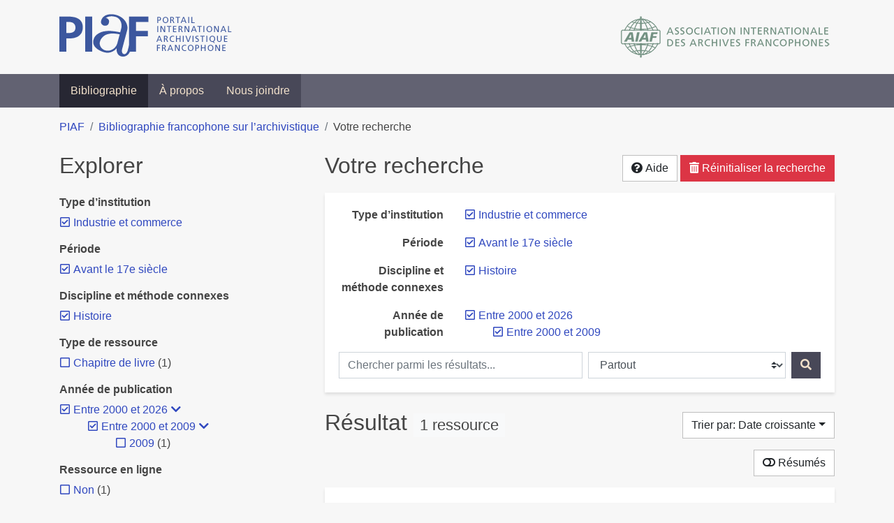

--- FILE ---
content_type: text/html; charset=utf-8
request_url: https://bibliopiaf.ebsi.umontreal.ca/bibliographie/?year=2000.2000&type-d-institution=8XMGHTLL&periode=E4NBR5E4&discipline-et-methode-connexes=N63CQBVI&sort=date_asc
body_size: 10281
content:
<!doctype html>
<html lang="fr" class="no-js">
        <head >
                <meta charset="utf-8"> 
                <meta http-equiv="X-UA-Compatible" content="IE=edge">
    <meta name="viewport" content="width=device-width, initial-scale=1, shrink-to-fit=no">
    <meta name="generator" content="Kerko">
    <meta name="robots" content="noindex">
    <link rel="alternate" type="application/atom+xml" href="/bibliographie/atom.xml?year=2000.2000&type-d-institution=8XMGHTLL&periode=E4NBR5E4&discipline-et-methode-connexes=N63CQBVI" title="Flux web personnalisé" />
            <title>Résultat | Bibliographie francophone sur l’archivistique</title>
    <link rel="stylesheet" href="/static/styles/main.css">

        <link rel="stylesheet" href="https://use.fontawesome.com/releases/v5.8.2/css/solid.css" integrity="sha384-ioUrHig76ITq4aEJ67dHzTvqjsAP/7IzgwE7lgJcg2r7BRNGYSK0LwSmROzYtgzs" crossorigin="anonymous">
        <link rel="stylesheet" href="https://use.fontawesome.com/releases/v5.8.2/css/regular.css" integrity="sha384-hCIN6p9+1T+YkCd3wWjB5yufpReULIPQ21XA/ncf3oZ631q2HEhdC7JgKqbk//4+" crossorigin="anonymous">
        <link rel="stylesheet" href="https://use.fontawesome.com/releases/v5.8.2/css/fontawesome.css" integrity="sha384-sri+NftO+0hcisDKgr287Y/1LVnInHJ1l+XC7+FOabmTTIK0HnE2ID+xxvJ21c5J" crossorigin="anonymous">
        <link rel="stylesheet" href="/bibliographie/static/kerko/css/styles.css?20230626"><script>
                    var re = new RegExp('(^|\\s)no-js(\\s|$)');
                    document.documentElement.className = document.documentElement.className.replace(re, '$1js$2');
                </script>
                    <!-- Global site tag (gtag.js) - Google Analytics -->
                    <script async src="https://www.googletagmanager.com/gtag/js?id=G-JFFPFP0YCG"></script>
                    <script>
                        window.dataLayer = window.dataLayer || [];
                        function gtag(){dataLayer.push(arguments);}
                        gtag('js', new Date());
                        gtag('config', 'G-JFFPFP0YCG');
                    </script>
    <link rel="icon" href="/static/images/favicon.ico">

        </head>
        <body >
        <header >
    <div class="container d-print-none">
        <div class="header-piaf d-flex flex-column flex-md-row justify-content-between">
            <a href="https://www.piaf-archives.org/" title="Portail international archivistique francophone">
                <img src="/static/images/logo-piaf.png" width="247" height="61" alt="Logo PIAF">
            </a>
            <a class="d-none d-md-block" href="https://www.piaf-archives.org/AIAF/association-internationale-des-archives-francophones"  title="Association internationale des archives francophones (AIAF)">
                <img src="/static/images/logo-aiaf-ff.png" width="313" height="66" alt="Logo Association internationale des archives francophones (AIAF)">
            </a>
        </div>
    </div>
    <nav class="navbar navbar-expand-md navbar-dark bg-dark d-print-none">
        <div class="container">
                <button class="navbar-toggler" type="button" data-toggle="collapse" data-target="#navbar-content" aria-controls="navbar-content" aria-expanded="false" aria-label="Basculer la navigation">
                    <span class="navbar-toggler-text">Menu</span><span class="navbar-toggler-icon"></span>
                </button>
                <div id="navbar-content" class="collapse navbar-collapse">
                    <ul class="navbar-nav justify-content-start">
    <li class="nav-item active">
        <a class="nav-link" href="/bibliographie/" >Bibliographie</a>
    </li>

    <li class="nav-item ">
        <a class="nav-link" href="/bibliographie/a-propos" >À propos</a>
    </li>

    <li class="nav-item ">
        <a class="nav-link" href="/bibliographie/nous-joindre" >Nous joindre</a>
    </li>

                    </ul>
                </div>
        </div>
    </nav>

        </header>
        <main class="container">
        
            <div class="row">
                <nav class="col d-print-none" aria-label="Fil d'Ariane">
                    <ol class="breadcrumb">
                        
            <li class="breadcrumb-item">
                <a href="https://www.piaf-archives.org/" >PIAF</a>
            </li>
            <li class="breadcrumb-item">
                <a href="/bibliographie/" >Bibliographie francophone sur l’archivistique</a>
            </li>
            <li class="breadcrumb-item active" aria-current="page">Votre recherche</li>
                    </ol>
                </nav>
            </div>
                <div class="row">
                        <div class="col-12 col-lg-8 order-lg-4">
    <div class="my-2 row">
        <h1 class="h2 col-auto pr-1 mr-auto d-inline">
                Votre recherche</h1>
            <div class="col-auto pl-0 ml-auto text-right">
                <div class="d-inline-block d-print-none mt-1 mb-2">
                    <button class="btn btn-light" data-toggle="modal" data-target="#search-help">
                        <span class="fas fa-question-circle" aria-hidden="true"></span> Aide
                    </button>
                </div>
                    <div class="d-inline-block d-lg-none d-print-none mt-1 mb-2">
                        <button id="facets-modal-toggle" class="btn btn-primary">
                            <span class="fas fa-compass" aria-hidden="true"></span> Explorer
                        </button>
                    </div>
                    <div class="d-inline-block d-print-none mt-1 mb-2">
                        <a class="btn btn-danger" href="/bibliographie/">
                            <span class="fas fa-trash-alt" aria-hidden="true"></span> Réinitialiser la recherche
                        </a>
                    </div>
            </div>
    </div>

<div class="modal fade" id="search-help" tabindex="-1" role="dialog" aria-labelledby="search-help-label" aria-hidden="true">
    <div class="modal-dialog modal-dialog-scrollable modal-lg" role="document">
        <div class="modal-content">
            <div class="modal-header">
                    <h2 class="modal-title" id="search-help-label">Aide</h2>
                    <button type="button" class="btn btn-secondary" data-dismiss="modal" title="Fermer le panneau d’aide" aria-label="Fermer le panneau d’aide">
                        <span class="fas fa-times" aria-hidden="true"></span>
                    </button>
            </div>
            <div class="modal-body">
                    <p>L’interface de recherche est composée de trois sections&nbsp;: <strong>Rechercher</strong>, <strong>Explorer</strong> et <strong>Résultats</strong>. Celles-ci sont décrites en détail ci-dessous.</p>
                    <p>Vous pouvez lancer une recherche aussi bien à partir de la section <strong>Rechercher</strong> qu’à partir de la section <strong>Explorer</strong>.</p>
                    <h3>Rechercher</h3>
                    <p>Cette section affiche vos critères de recherche courants et vous permet de soumettre des mots-clés à chercher dans la bibliographie.</p>
                    <ul>
                        <li>Chaque nouvelle soumission ajoute les mots-clés saisis à la liste des critères de recherche.</li>
                        <li>Pour lancer une nouvelle recherche plutôt qu’ajouter des mots-clés à la recherche courante, utilisez le bouton <strong>Réinitialiser la recherche</strong>, puis entrez vos mots-clés.</li>
                        <li>Pour remplacer un mot-clé déjà soumis, veuillez d’abord le retirer en décochant sa case à cocher, puis soumettre un nouveau mot-clé.</li>
                            <li>Vous pouvez contrôler la portée de votre recherche en choisissant où chercher. Les options sont&nbsp;:
                                <ul>
                                            <li><strong>Partout</strong>&nbsp;: repère vos mots-clés dans tous les champs des références bibliographiques ainsi que dans le contenu textuel des documents disponibles.</li>
                                            <li><strong>Dans les auteurs ou contributeurs</strong>&nbsp;: repère vos mots-clés dans les noms d’auteurs ou de contributeurs.</li>
                                            <li><strong>Dans les titres</strong>&nbsp;: repère vos mots-clés dans les titres.</li>
                                            <li><strong>Dans les années de publication</strong>&nbsp;: repère vos mots-clés dans le champ d’année de publication (vous pouvez utiliser l’opérateur <strong>OU</strong> avec vos mots-clés pour trouver des références ayant différentes années de publication. Par exemple, <code>2020 OU 2021</code>).</li>
                                </ul>
                            </li>
                        <li>Vous pouvez utiliser les opérateurs booléens avec vos mots-clés&nbsp;:
                            <ul>
                                <li><strong>ET</strong>&nbsp;: repère les références qui contiennent tous les termes fournis. Ceci est la relation par défaut entre les termes séparés d’un espace. Par exemple, <code>a b</code> est équivalent à <code>a ET b</code>.</li>
                                <li><strong>OU</strong>&nbsp;: repère les références qui contiennent n’importe lequel des termes fournis. Par exemple, <code>a OU b</code>.</li>
                                <li><strong>SAUF</strong>&nbsp;: exclut les références qui contiennent le terme fourni. Par exemple, <code>SAUF a</code>.</li>
                                <li>Les opérateurs booléens doivent être saisis en MAJUSCULES.</li>
                            </ul>
                        </li>
                        <li>Vous pouvez faire des groupements logiques (avec les parenthèses) pour éviter les ambiguïtés lors de la combinaison de plusieurs opérateurs booléens. Par exemple, <code>(a OU b) ET c</code>.</li>
                        <li>Vous pouvez demander une séquence exacte de mots (avec les guillemets droits), par exemple <code>"a b c"</code>. Par défaut la différence entre les positions des mots est de 1, ce qui signifie qu’une référence sera repérée si elle contient les mots et qu’ils sont consécutifs. Une distance maximale différente peut être fournie (avec le tilde), par exemple <code>"a b"~2</code> permet jusqu’à un terme entre <code>a</code> et <code>b</code>, ce qui signifie que la séquence <code>a c b</code> pourrait être repérée aussi bien que <code>a b</code>.</li>
                        <li>Vous pouvez préciser que certains termes sont plus importants que d’autres (avec l’accent circonflexe). Par exemple, <code>a^2 b c^0.5</code> indique que <code>a</code> est deux fois plus important que <code>b</code> dans le calcul de pertinence des résultats, tandis que <code>c</code> est de moitié moins important. Ce type de facteur peut être appliqué à un groupement logique, par exemple <code>(a b)^3 c</code>.</li>
                        <li>La recherche par mots-clés est insensible à la casse et les accents et la ponctuation sont ignorés.</li>
                        <li> Les terminaisons des mots sont amputées pour la plupart des champs, tels le titre, le résumé et les notes. L’amputation des terminaisons vous évite d’avoir à prévoir toutes les formes possibles d’un mot dans vos recherches. Ainsi, les termes <code>municipal</code>, <code>municipale</code> et <code>municipaux</code>, par exemple, donneront tous le même résultat. L’amputation des terminaisons n’est <em>pas</em> appliquée au texte des champs de noms, tels auteurs/contributeurs, éditeur, publication.</li>
                    </ul>
                    <h3>Explorer</h3>
                    <p>Cette section vous permet d’explorer les catégories associées aux références.</p>
                    <ul>
                        <li>Les catégories peuvent servir à affiner votre recherche. Cochez une catégorie pour l’ajouter à vos critères de recherche. Les résultats seront alors restreints aux références qui sont associées à cette catégorie.</li>
                        <li>Dé-cochez une catégorie pour la retirer de vos critères de recherche et élargir votre recherche.</li>
                        <li>Les nombres affichés à côté des catégories indiquent combien de références sont associées à chaque catégorie considérant les résultats de recherche courants. Ces nombres varieront en fonction de vos critères de recherche, de manière à toujours décrire le jeu de résultats courant. De même, des catégories et des facettes entières pourront disparaître lorsque les résultats de recherche ne contiennent aucune référence leur étant associées.</li>
                        <li>Une icône de flèche (<span class="fas fa-chevron-right" aria-hidden="true"></span>) apparaissant à côté d’une catégorie indique que des sous-catégories sont disponibles. Vous pouvez appuyer sur l’icône pour faire afficher la liste de ces catégories plus spécifiques. Par la suite, vous pouvez appuyer à nouveau pour masquer la liste. L’action d’afficher ou de masquer les sous-catégories ne modifie pas vos critères de recherche; ceci vous permet de rapidement explorer l’arborescence des catégories, si désiré.</li>
                    </ul>
                    <h3>Résultats</h3>
                    <p>Cette section présente les résultats de recherche. Si aucun critère de recherche n’a été fourni, elle montre toute la bibliographie (jusqu’à 40 références par page).</p>
                    <ul>
                        <li>Chaque référence de la liste des résultats est un hyperlien vers sa notice bibliographique complète. À partir de la notice, vous pouvez continuer à explorer les résultats de recherche en naviguant vers les notices précédentes ou suivantes de vos résultats de recherche, ou encore retourner à la liste des résultats.</li>
                        <li>Des hyperliens supplémentaires, tels que <strong>Consulter le document</strong> ou <strong>Consulter sur <em>[nom d’un site web]</em></strong>, peuvent apparaître sous un résultat de recherche. Ces liens vous fournissent un accès rapide à la ressource, des liens que vous trouverez également dans la notice bibliographique.</li>
                            <li>Le bouton <strong>Résumés</strong> vous permet d’activer ou de désactiver l’affichage des résumés dans la liste des résultats de recherche. Toutefois, activer l’affichage des résumés n’aura aucun effet sur les résultats pour lesquels aucun résumé n’est disponible.
                            <li>Diverses options sont fournies pour permettre de contrôler l’ordonnancement les résultats de recherche. L’une d’elles est l’option de tri par <strong>Pertinence</strong>, qui classe les résultats du plus pertinent au moins pertinent. Le score utilisé à cette fin prend en compte la fréquence des mots ainsi que les champs dans lesquels ils apparaissent. Par exemple, si un terme recherché apparaît fréquemment dans une référence ou est l’un d’un très petit nombre de termes utilisé dans cette référence, cette référence aura probablement un score plus élevé qu’une autre où le terme apparaît moins fréquemment ou qui contient un très grand nombre de mots. De même, le score sera plus élevé si un terme est rare dans l’ensemble de la bibliographie que s’il est très commun. De plus, si un terme de recherche apparaît par exemple dans le titre d’une référence, le score de cette référence sera plus élevé que s’il apparaissait dans un champ moins important tel le résumé.</li>
                            <li>Le tri par <strong>Pertinence</strong> n’est disponible qu’après avoir soumis des mots-clés par le biais de la section <strong>Rechercher</strong>.</li>
                            <li>Les catégories sélectionnées dans la section <strong>Explorer</strong> n’ont aucun effet sur le tri par pertinence. Elles ne font que filtrer la liste des résultats.</li>
                    </ul>
                    <div class="my-3 text-right">
                        <button type="button" class="btn btn-secondary" data-dismiss="modal" aria-label="Fermer le panneau d’aide">Fermer</button>
                    </div>
            </div>
        </div>
    </div>
</div>
        <div class="card breadbox mb-4">
            <div class="card-body">
            
            
            
            
            
            
            
        <div class="row">
            <div class="col-md-4 col-xl-3 font-weight-bold break-word text-md-right text-print-left">
                Type d’institution
            </div>
            <div class="col-md-8 col-xl-9">
        <ul class="list-unstyled mb-0"><li class="position-relative" style="margin-left:20px;"><a class="no-decorate" href="/bibliographie/?year=2000.2000&periode=E4NBR5E4&discipline-et-methode-connexes=N63CQBVI&sort=date_asc" title="Retirer le filtre 'Industrie et commerce'" aria-label="Retirer le filtre 'Industrie et commerce'" rel="nofollow"><span class="far fa-check-square position-absolute" aria-hidden="true" style="margin-left:1px;top:-1px;left:-20px;line-height:1.5;"></span>
                    <span class="facet-item-label parent-decorate">Industrie et commerce</span></a>
            
        </li>
        </ul>
            </div>
        </div>
            
            
        <div class="row">
            <div class="col-md-4 col-xl-3 font-weight-bold break-word text-md-right text-print-left">
                Période
            </div>
            <div class="col-md-8 col-xl-9">
        <ul class="list-unstyled mb-0"><li class="position-relative" style="margin-left:20px;"><a class="no-decorate" href="/bibliographie/?year=2000.2000&type-d-institution=8XMGHTLL&discipline-et-methode-connexes=N63CQBVI&sort=date_asc" title="Retirer le filtre 'Avant le 17e siècle'" aria-label="Retirer le filtre 'Avant le 17e siècle'" rel="nofollow"><span class="far fa-check-square position-absolute" aria-hidden="true" style="margin-left:1px;top:-1px;left:-20px;line-height:1.5;"></span>
                    <span class="facet-item-label parent-decorate">Avant le 17e siècle</span></a>
            
        </li>
        </ul>
            </div>
        </div>
            
        <div class="row">
            <div class="col-md-4 col-xl-3 font-weight-bold break-word text-md-right text-print-left">
                Discipline et méthode connexes
            </div>
            <div class="col-md-8 col-xl-9">
        <ul class="list-unstyled mb-0"><li class="position-relative" style="margin-left:20px;"><a class="no-decorate" href="/bibliographie/?year=2000.2000&type-d-institution=8XMGHTLL&periode=E4NBR5E4&sort=date_asc" title="Retirer le filtre 'Histoire'" aria-label="Retirer le filtre 'Histoire'" rel="nofollow"><span class="far fa-check-square position-absolute" aria-hidden="true" style="margin-left:1px;top:-1px;left:-20px;line-height:1.5;"></span>
                    <span class="facet-item-label parent-decorate">Histoire</span></a>
            
        </li>
        </ul>
            </div>
        </div>
            
            
        <div class="row">
            <div class="col-md-4 col-xl-3 font-weight-bold break-word text-md-right text-print-left">
                Année de publication
            </div>
            <div class="col-md-8 col-xl-9">
        <ul class="list-unstyled mb-0"><li class="position-relative" style="margin-left:20px;"><a class="no-decorate" href="/bibliographie/?type-d-institution=8XMGHTLL&periode=E4NBR5E4&discipline-et-methode-connexes=N63CQBVI&sort=date_asc" title="Retirer le filtre 'Entre 2000 et 2026'" aria-label="Retirer le filtre 'Entre 2000 et 2026'" rel="nofollow"><span class="far fa-check-square position-absolute" aria-hidden="true" style="margin-left:1px;top:-1px;left:-20px;line-height:1.5;"></span>
                    <span class="facet-item-label parent-decorate">Entre 2000 et 2026</span></a>
            
                
        <ul class="list-no-bullets"><li class="position-relative"><a class="no-decorate" href="/bibliographie/?year=2000&type-d-institution=8XMGHTLL&periode=E4NBR5E4&discipline-et-methode-connexes=N63CQBVI&sort=date_asc" title="Retirer le filtre 'Entre 2000 et 2009'" aria-label="Retirer le filtre 'Entre 2000 et 2009'" rel="nofollow"><span class="far fa-check-square position-absolute" aria-hidden="true" style="margin-left:1px;top:-1px;left:-20px;line-height:1.5;"></span>
                    <span class="facet-item-label parent-decorate">Entre 2000 et 2009</span></a>
            
        </li>
        </ul>
        </li>
        </ul>
            </div>
        </div>
            
            
    <form method="post" role="search" class="form d-print-none px-0"><input id="csrf_token" name="csrf_token" type="hidden" value="ImI1YjQ4NjNjOTdlMmMyOTVmMTUyY2RmODAxNTBmOWQ5ZmFmNmJkNjgi.aW4N5A.fCdbBn60tbeCZ1LaIFNWBbZCC3k">
        <div class="form-row mx-n1">
            <div class="col-12 col-md px-1 mb-2 mb-md-0">
                <label for="keywords" class="sr-only">Chercher parmi les résultats...</label><input class="form-control" id="keywords" maxlength="1000" name="keywords" placeholder="Chercher parmi les résultats..." type="search" value="">
            </div>
            <div class="col col-md-5 px-1">
                <label for="scope" class="sr-only">Chercher dans...</label><select class="custom-select" id="scope" name="scope"><option value="all">Partout</option><option value="creator">Dans les auteurs ou contributeurs</option><option value="title">Dans les titres</option><option value="pubyear">Dans les années de publication</option></select>
            </div>
            <div class="col-auto px-1">
                <button id="submit" type="submit" class="btn btn-primary" title="Rechercher" aria-label="Rechercher">
                    <span class="fas fa-search" aria-hidden="true"></span>
                </button>
            </div>
        </div>
    </form>
            </div>
        </div>
    <div class="my-2 row">
        <div class="col-auto mr-auto">
            <h2 class="d-inline mb-2">Résultat
                    <span class="badge badge-light">1 ressource</span>
            </h2>
        </div>
            <div class="col-auto pl-0 ml-auto mt-1 mb-2 text-right">
                <div class="d-inline-block d-print-none">
    <div class="dropdown">
        <button class="btn btn-light dropdown-toggle" type="button" id="sort-options" data-toggle="dropdown" aria-haspopup="true" aria-expanded="false" aria-label="Trier par...">
            <span aria-hidden="true">Trier par: Date croissante</span></button>
        <div class="dropdown-menu dropdown-menu-right" aria-labelledby="sort-options"><a class="dropdown-item" href="/bibliographie/?year=2000.2000&type-d-institution=8XMGHTLL&periode=E4NBR5E4&discipline-et-methode-connexes=N63CQBVI&sort=date_desc"  title="Trier par Date décroissante" aria-label="Trier par Date décroissante" rel="nofollow">Date décroissante</a><a class="dropdown-item active" href="/bibliographie/?year=2000.2000&type-d-institution=8XMGHTLL&periode=E4NBR5E4&discipline-et-methode-connexes=N63CQBVI&sort=date_asc" aria-current="true" title="Trier par Date croissante (Tri courant)" aria-label="Trier par Date croissante (Tri courant)" rel="nofollow">Date croissante</a><a class="dropdown-item" href="/bibliographie/?year=2000.2000&type-d-institution=8XMGHTLL&periode=E4NBR5E4&discipline-et-methode-connexes=N63CQBVI&sort=author_asc"  title="Trier par Auteur A-Z" aria-label="Trier par Auteur A-Z" rel="nofollow">Auteur A-Z</a><a class="dropdown-item" href="/bibliographie/?year=2000.2000&type-d-institution=8XMGHTLL&periode=E4NBR5E4&discipline-et-methode-connexes=N63CQBVI&sort=author_desc"  title="Trier par Auteur Z-A" aria-label="Trier par Auteur Z-A" rel="nofollow">Auteur Z-A</a><a class="dropdown-item" href="/bibliographie/?year=2000.2000&type-d-institution=8XMGHTLL&periode=E4NBR5E4&discipline-et-methode-connexes=N63CQBVI&sort=title_asc"  title="Trier par Titre A-Z" aria-label="Trier par Titre A-Z" rel="nofollow">Titre A-Z</a><a class="dropdown-item" href="/bibliographie/?year=2000.2000&type-d-institution=8XMGHTLL&periode=E4NBR5E4&discipline-et-methode-connexes=N63CQBVI&sort=title_desc"  title="Trier par Titre Z-A" aria-label="Trier par Titre Z-A" rel="nofollow">Titre Z-A</a>
        </div>
    </div>
                </div>
            </div>
    </div>
            <div class="row">
                    <div class="col-auto ml-auto pl-0">
                            <a class="btn btn-light d-print-none" href="/bibliographie/?year=2000.2000&type-d-institution=8XMGHTLL&periode=E4NBR5E4&discipline-et-methode-connexes=N63CQBVI&sort=date_asc&page=1&abstracts=1" title="Montrer les résumés" aria-label="Montrer les résumés"><span class="fas fa-toggle-off" aria-hidden="true"></span> Résumés</a>
                    </div>
            </div>
            <div class="card my-3">
                <div class="card-body py-1">
                    <ul class="list-unstyled ">

<li class="search-item break-word my-3">
            <div class="d-flex">
                <a class="d-block mw-100 mr-auto" href="/bibliographie/?year=2000.2000&type-d-institution=8XMGHTLL&periode=E4NBR5E4&discipline-et-methode-connexes=N63CQBVI&sort=date_asc&page=1&page-len=1&id=2JXPSGP9" title="Voir les détails">
<div class="csl-bib-body" style="line-height: 1.35; ">
  <div class="csl-entry">GRIMARD, Jacques. Les Port Books anglais, sources d&#x2019;histoire commerciale. Dans&#x202F;: <i>L&#x2019;archiviste: Constructeur, gardien et communicateur: m&#xE9;langes en hommage &#xE0; Jacques Grimard, 1947-2007</i>. Qu&#xE9;bec, Canada&#x202F;: Presses de l&#x2019;Universit&#xE9; du Qu&#xE9;bec, 2009, p.&#xA0;327&#x2011;354</div>
</div>
                </a><span class='Z3988' title='url_ver=Z39.88-2004&amp;ctx_ver=Z39.88-2004&amp;rfr_id=info%3Asid%2Fzotero.org%3A2&amp;rft_val_fmt=info%3Aofi%2Ffmt%3Akev%3Amtx%3Abook&amp;rft.genre=bookitem&amp;rft.atitle=Les%20Port%20Books%20anglais%2C%20sources%20d&apos;histoire%20commerciale&amp;rft.btitle=L&apos;archiviste%3A%20Constructeur%2C%20gardien%20et%20communicateur%3A%20m%C3%A9langes%20en%20hommage%20%C3%A0%20Jacques%20Grimard%2C%201947-2007&amp;rft.place=Qu%C3%A9bec%2C%20Canada&amp;rft.publisher=Presses%20de%20l&apos;Universit%C3%A9%20du%20Qu%C3%A9bec&amp;rft.aufirst=Jacques&amp;rft.aulast=Grimard&amp;rft.au=Jacques%20Grimard&amp;rft.date=2009&amp;rft.pages=327-354&amp;rft.spage=327&amp;rft.epage=354'></span>

            </div>
</li>
                    </ul>
                </div>
            </div>
                <div class="row">
                    <div class="col-auto ml-auto mt-2 mb-4 text-right">
                            <div class="d-none d-md-inline-block d-print-none mb-1">
                                <button id="print-link" class="btn btn-light" type="button" data-url="/bibliographie/?year=2000.2000&type-d-institution=8XMGHTLL&periode=E4NBR5E4&discipline-et-methode-connexes=N63CQBVI&sort=date_asc&page-len=all&print-preview=1">
                                    <span class="fas fa-print" aria-hidden="true"></span> Imprimer cette référence
                                </button>
                            </div>
                            <div class="d-inline-block d-print-none mb-1">
                                <div class="dropdown">
                                    <button class="btn btn-light dropdown-toggle" type="button" id="download-options" data-toggle="dropdown" aria-haspopup="true" aria-expanded="false">
                                        <span class="fas fa-download" aria-hidden="true"></span> Télécharger cette notice</button>
                                    <div class="dropdown-menu dropdown-menu-right dropdown-width-300" aria-labelledby="download-options">
                                            <a class="dropdown-item" href="/bibliographie/export/ris/?year=2000.2000&type-d-institution=8XMGHTLL&periode=E4NBR5E4&discipline-et-methode-connexes=N63CQBVI&sort=date_asc" rel="nofollow" type="application/x-research-info-systems" title="Télécharger au format RIS" aria-label="Télécharger au format RIS">RIS</a>
                                            <p class="px-4 text-muted">Format recommandé pour la plupart des logiciels de gestion de références bibliographiques</p>
                                            <a class="dropdown-item" href="/bibliographie/export/bibtex/?year=2000.2000&type-d-institution=8XMGHTLL&periode=E4NBR5E4&discipline-et-methode-connexes=N63CQBVI&sort=date_asc" rel="nofollow" type="application/x-bibtex" title="Télécharger au format BibTeX" aria-label="Télécharger au format BibTeX">BibTeX</a>
                                            <p class="px-4 text-muted">Format recommandé pour les logiciels spécialement conçus pour BibTeX</p>
                                    </div>
                                </div>
                            </div>
                            <div class="d-inline-block d-print-none mb-1">
                                <a class="btn btn-light" href="/bibliographie/atom.xml?year=2000.2000&type-d-institution=8XMGHTLL&periode=E4NBR5E4&discipline-et-methode-connexes=N63CQBVI" type="application/atom+xml" title="Flux web personnalisé d’après vos critères de recherche" target="_blank" rel="noopener">
                                    <span class="fas fa-rss" aria-hidden="true"></span> Flux web personnalisé
                                </a>
                            </div>
                    </div>
                </div>
            <div class="text-right mb-4 text-muted d-print-none">
                    Dernière mise à jour depuis la base de données&nbsp;: 19/01/2026 06:30 (CET)
            </div>
                        </div>
                            <div class="col-12 col-lg-4 order-lg-1">
            <div id="facets-container" class="d-none d-lg-block d-print-none">
                <h2 class="mt-2 mb-4">Explorer</h2>
                <div id="facets" class="facets">
                        
                        
                        
                        
                        
                        
                        
        <div>
            <h3 class="h6 font-weight-bold">
                Type d’institution
            </h3>
            <div>
        <ul id="f-type-d-institution" class="list-unstyled collapse show"><li class="position-relative" style="margin-left:20px;"><a class="no-decorate" href="/bibliographie/?year=2000.2000&periode=E4NBR5E4&discipline-et-methode-connexes=N63CQBVI&sort=date_asc" title="Retirer le filtre 'Industrie et commerce'" aria-label="Retirer le filtre 'Industrie et commerce'" rel="nofollow"><span class="far fa-check-square position-absolute" aria-hidden="true" style="margin-left:1px;top:-1px;left:-20px;line-height:1.5;"></span>
                    <span class="facet-item-label parent-decorate">Industrie et commerce</span></a>
            
        </li>
        </ul>
            </div>
        </div>
                        
                        
        <div>
            <h3 class="h6 font-weight-bold">
                Période
            </h3>
            <div>
        <ul id="f-periode" class="list-unstyled collapse show"><li class="position-relative" style="margin-left:20px;"><a class="no-decorate" href="/bibliographie/?year=2000.2000&type-d-institution=8XMGHTLL&discipline-et-methode-connexes=N63CQBVI&sort=date_asc" title="Retirer le filtre 'Avant le 17e siècle'" aria-label="Retirer le filtre 'Avant le 17e siècle'" rel="nofollow"><span class="far fa-check-square position-absolute" aria-hidden="true" style="margin-left:1px;top:-1px;left:-20px;line-height:1.5;"></span>
                    <span class="facet-item-label parent-decorate">Avant le 17e siècle</span></a>
            
        </li>
        </ul>
            </div>
        </div>
                        
        <div>
            <h3 class="h6 font-weight-bold">
                Discipline et méthode connexes
            </h3>
            <div>
        <ul id="f-discipline-et-methode-connexes" class="list-unstyled collapse show"><li class="position-relative" style="margin-left:20px;"><a class="no-decorate" href="/bibliographie/?year=2000.2000&type-d-institution=8XMGHTLL&periode=E4NBR5E4&sort=date_asc" title="Retirer le filtre 'Histoire'" aria-label="Retirer le filtre 'Histoire'" rel="nofollow"><span class="far fa-check-square position-absolute" aria-hidden="true" style="margin-left:1px;top:-1px;left:-20px;line-height:1.5;"></span>
                    <span class="facet-item-label parent-decorate">Histoire</span></a>
            
        </li>
        </ul>
            </div>
        </div>
                        
        <div>
            <h3 class="h6 font-weight-bold">
                Type de ressource
            </h3>
            <div>
        <ul id="f-type" class="list-unstyled collapse show"><li class="position-relative" style="margin-left:20px;"><a class="no-decorate" href="/bibliographie/?year=2000.2000&type-d-institution=8XMGHTLL&periode=E4NBR5E4&discipline-et-methode-connexes=N63CQBVI&type=bookSection&sort=date_asc" title="Ajouter le filtre 'Chapitre de livre'" aria-label="Ajouter le filtre 'Chapitre de livre'" rel="nofollow"><span class="far fa-square position-absolute" aria-hidden="true" style="margin-left:1px;top:-1px;left:-20px;line-height:1.5;"></span>
                    <span class="facet-item-label parent-decorate">Chapitre de livre</span></a>
            <span class="facet-item-count"> (1) </span>
        </li>
        </ul>
            </div>
        </div>
                        
        <div>
            <h3 class="h6 font-weight-bold">
                Année de publication
            </h3>
            <div>
        <ul id="f-year" class="list-unstyled collapse show"><li class="position-relative" style="margin-left:20px;"><a class="no-decorate" href="/bibliographie/?type-d-institution=8XMGHTLL&periode=E4NBR5E4&discipline-et-methode-connexes=N63CQBVI&sort=date_asc" title="Retirer le filtre 'Entre 2000 et 2026'" aria-label="Retirer le filtre 'Entre 2000 et 2026'" rel="nofollow"><span class="far fa-check-square position-absolute" aria-hidden="true" style="margin-left:1px;top:-1px;left:-20px;line-height:1.5;"></span>
                    <span class="facet-item-label parent-decorate">Entre 2000 et 2026</span></a>
            <button class="btn btn-link px-0 py-0 border-0 align-baseline btn-expand" data-toggle="collapse" data-target="#f-year-2000" aria-controls="f-year-2000" aria-expanded="true" title="Afficher les filtres plus spécifiques" aria-label="Afficher les filtres plus spécifiques"><span class="fas fa-chevron-right" aria-hidden="true" style="width: 1rem;"></span>
    </button><button class="btn btn-link px-0 py-0 border-0 align-baseline btn-collapse" data-toggle="collapse" data-target="#f-year-2000" aria-controls="f-year-2000" aria-expanded="false" title="Masquer les filtres plus spécifiques" aria-label="Masquer les filtres plus spécifiques"><span class="fas fa-chevron-down" aria-hidden="true" style="width: 1rem;"></span>
    </button>
                
        <ul id="f-year-2000" class="list-no-bullets collapse show"><li class="position-relative"><a class="no-decorate" href="/bibliographie/?year=2000&type-d-institution=8XMGHTLL&periode=E4NBR5E4&discipline-et-methode-connexes=N63CQBVI&sort=date_asc" title="Retirer le filtre 'Entre 2000 et 2009'" aria-label="Retirer le filtre 'Entre 2000 et 2009'" rel="nofollow"><span class="far fa-check-square position-absolute" aria-hidden="true" style="margin-left:1px;top:-1px;left:-20px;line-height:1.5;"></span>
                    <span class="facet-item-label parent-decorate">Entre 2000 et 2009</span></a>
            <button class="btn btn-link px-0 py-0 border-0 align-baseline btn-expand" data-toggle="collapse" data-target="#f-year-2000-2000-2000" aria-controls="f-year-2000-2000-2000" aria-expanded="true" title="Afficher les filtres plus spécifiques" aria-label="Afficher les filtres plus spécifiques"><span class="fas fa-chevron-right" aria-hidden="true" style="width: 1rem;"></span>
    </button><button class="btn btn-link px-0 py-0 border-0 align-baseline btn-collapse" data-toggle="collapse" data-target="#f-year-2000-2000-2000" aria-controls="f-year-2000-2000-2000" aria-expanded="false" title="Masquer les filtres plus spécifiques" aria-label="Masquer les filtres plus spécifiques"><span class="fas fa-chevron-down" aria-hidden="true" style="width: 1rem;"></span>
    </button>
                
        <ul id="f-year-2000-2000-2000" class="list-no-bullets collapse show"><li class="position-relative"><a class="no-decorate" href="/bibliographie/?year=2000.2000.2009&type-d-institution=8XMGHTLL&periode=E4NBR5E4&discipline-et-methode-connexes=N63CQBVI&sort=date_asc" title="Ajouter le filtre '2009'" aria-label="Ajouter le filtre '2009'" rel="nofollow"><span class="far fa-square position-absolute" aria-hidden="true" style="margin-left:1px;top:-1px;left:-20px;line-height:1.5;"></span>
                    <span class="facet-item-label parent-decorate">2009</span></a>
            <span class="facet-item-count"> (1) </span>
        </li>
        </ul>
        </li>
        </ul>
        </li>
        </ul>
            </div>
        </div>
                        
        <div>
            <h3 class="h6 font-weight-bold">
                Ressource en ligne
            </h3>
            <div>
        <ul id="f-link" class="list-unstyled collapse show"><li class="position-relative" style="margin-left:20px;"><a class="no-decorate" href="/bibliographie/?year=2000.2000&type-d-institution=8XMGHTLL&periode=E4NBR5E4&discipline-et-methode-connexes=N63CQBVI&link=f&sort=date_asc" title="Ajouter le filtre 'Non'" aria-label="Ajouter le filtre 'Non'" rel="nofollow"><span class="far fa-square position-absolute" aria-hidden="true" style="margin-left:1px;top:-1px;left:-20px;line-height:1.5;"></span>
                    <span class="facet-item-label parent-decorate">Non</span></a>
            <span class="facet-item-count"> (1) </span>
        </li>
        </ul>
            </div>
        </div>
                        
                </div>
            </div>
            <div id="facets-modal" class="modal fade" tabindex="-1" role="dialog" aria-labelledby="facets-modal-label" aria-hidden="true">
                <div class="modal-dialog modal-lg modal-dialog-scrollable" role="document">
                    <div class="modal-content">
                        <div class="modal-header">
                                <h2 id="facets-modal-label" class="modal-title">Explorer</h2>
                                <button type="button" class="btn btn-secondary" data-dismiss="modal" title="Fermer le panneau d’exploration" aria-label="Fermer le panneau d’exploration">
                                    <span class="fas fa-times" aria-hidden="true"></span>
                                </button>
                        </div>
                        <div id="facets-modal-body" class="modal-body">
                                <div class="my-3 text-right">
                                    <button type="button" class="btn btn-secondary" data-dismiss="modal" aria-label="Fermer le panneau d’exploration">Fermer</button>
                                </div>
                        </div>
                    </div>
                </div>
            </div>
                            </div>
                </div>
        </main>
    <footer class="footer-piaf">
        <div class="text-center pt-3 pb-2">
            <a class="footer-piaf__link" href="https://www.piaf-archives.org/" title="Portail international archivistique francophone">PIAF</a> &bullet; <a class="footer-piaf__link" href="/bibliographie/">Bibliographie francophone sur l’archivistique</a>
        </div>
        <div class="text-center py-3 d-print-none">
            <a href="https://www.piaf-archives.org/AIAF/association-internationale-des-archives-francophones"  title="Association internationale des archives francophones (AIAF)">
                <img class="d-inline my-4 mx-4" src="/static/images/logo-aiaf-d.png" width="294" height="110" alt="Logo Association internationale des archives francophones (AIAF)">
            </a>
            <a href="https://ebsi.umontreal.ca/" target="_blank" rel="noopener" title="École de bibliothéconomie et des sciences de l’information (EBSI)">
                <img class="d-inline my-4 mx-4" src="/static/images/logo-ebsi-b.png" width="263" height="100" alt="Logo École de bibliothéconomie et des sciences de l’information (EBSI)">
            </a>
        </div>
    </footer>

    <script type="text/javascript" src="/static/scripts/main.js"></script>

        <script src="/bibliographie/static/kerko/js/search.js?20221229"></script>
            <script src="/bibliographie/static/kerko/js/print.js"></script>
        </body>
</html>